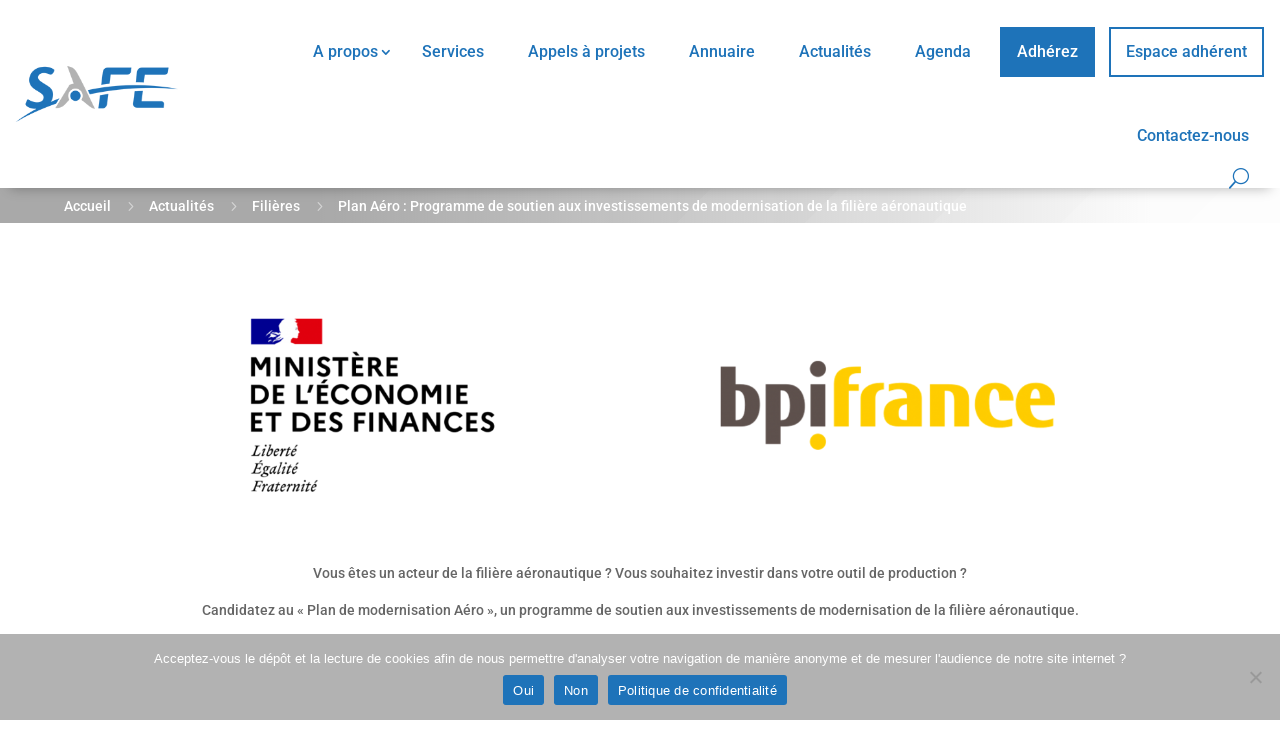

--- FILE ---
content_type: text/html; charset=utf-8
request_url: https://www.google.com/recaptcha/api2/anchor?ar=1&k=6Lfiy_wUAAAAANDm4cvkyLuexqabjJzJqUrz5kBB&co=aHR0cHM6Ly93d3cuc2FmZWNsdXN0ZXIuY29tOjQ0Mw..&hl=en&v=PoyoqOPhxBO7pBk68S4YbpHZ&size=invisible&anchor-ms=20000&execute-ms=30000&cb=mn5ndoqtnsl8
body_size: 48987
content:
<!DOCTYPE HTML><html dir="ltr" lang="en"><head><meta http-equiv="Content-Type" content="text/html; charset=UTF-8">
<meta http-equiv="X-UA-Compatible" content="IE=edge">
<title>reCAPTCHA</title>
<style type="text/css">
/* cyrillic-ext */
@font-face {
  font-family: 'Roboto';
  font-style: normal;
  font-weight: 400;
  font-stretch: 100%;
  src: url(//fonts.gstatic.com/s/roboto/v48/KFO7CnqEu92Fr1ME7kSn66aGLdTylUAMa3GUBHMdazTgWw.woff2) format('woff2');
  unicode-range: U+0460-052F, U+1C80-1C8A, U+20B4, U+2DE0-2DFF, U+A640-A69F, U+FE2E-FE2F;
}
/* cyrillic */
@font-face {
  font-family: 'Roboto';
  font-style: normal;
  font-weight: 400;
  font-stretch: 100%;
  src: url(//fonts.gstatic.com/s/roboto/v48/KFO7CnqEu92Fr1ME7kSn66aGLdTylUAMa3iUBHMdazTgWw.woff2) format('woff2');
  unicode-range: U+0301, U+0400-045F, U+0490-0491, U+04B0-04B1, U+2116;
}
/* greek-ext */
@font-face {
  font-family: 'Roboto';
  font-style: normal;
  font-weight: 400;
  font-stretch: 100%;
  src: url(//fonts.gstatic.com/s/roboto/v48/KFO7CnqEu92Fr1ME7kSn66aGLdTylUAMa3CUBHMdazTgWw.woff2) format('woff2');
  unicode-range: U+1F00-1FFF;
}
/* greek */
@font-face {
  font-family: 'Roboto';
  font-style: normal;
  font-weight: 400;
  font-stretch: 100%;
  src: url(//fonts.gstatic.com/s/roboto/v48/KFO7CnqEu92Fr1ME7kSn66aGLdTylUAMa3-UBHMdazTgWw.woff2) format('woff2');
  unicode-range: U+0370-0377, U+037A-037F, U+0384-038A, U+038C, U+038E-03A1, U+03A3-03FF;
}
/* math */
@font-face {
  font-family: 'Roboto';
  font-style: normal;
  font-weight: 400;
  font-stretch: 100%;
  src: url(//fonts.gstatic.com/s/roboto/v48/KFO7CnqEu92Fr1ME7kSn66aGLdTylUAMawCUBHMdazTgWw.woff2) format('woff2');
  unicode-range: U+0302-0303, U+0305, U+0307-0308, U+0310, U+0312, U+0315, U+031A, U+0326-0327, U+032C, U+032F-0330, U+0332-0333, U+0338, U+033A, U+0346, U+034D, U+0391-03A1, U+03A3-03A9, U+03B1-03C9, U+03D1, U+03D5-03D6, U+03F0-03F1, U+03F4-03F5, U+2016-2017, U+2034-2038, U+203C, U+2040, U+2043, U+2047, U+2050, U+2057, U+205F, U+2070-2071, U+2074-208E, U+2090-209C, U+20D0-20DC, U+20E1, U+20E5-20EF, U+2100-2112, U+2114-2115, U+2117-2121, U+2123-214F, U+2190, U+2192, U+2194-21AE, U+21B0-21E5, U+21F1-21F2, U+21F4-2211, U+2213-2214, U+2216-22FF, U+2308-230B, U+2310, U+2319, U+231C-2321, U+2336-237A, U+237C, U+2395, U+239B-23B7, U+23D0, U+23DC-23E1, U+2474-2475, U+25AF, U+25B3, U+25B7, U+25BD, U+25C1, U+25CA, U+25CC, U+25FB, U+266D-266F, U+27C0-27FF, U+2900-2AFF, U+2B0E-2B11, U+2B30-2B4C, U+2BFE, U+3030, U+FF5B, U+FF5D, U+1D400-1D7FF, U+1EE00-1EEFF;
}
/* symbols */
@font-face {
  font-family: 'Roboto';
  font-style: normal;
  font-weight: 400;
  font-stretch: 100%;
  src: url(//fonts.gstatic.com/s/roboto/v48/KFO7CnqEu92Fr1ME7kSn66aGLdTylUAMaxKUBHMdazTgWw.woff2) format('woff2');
  unicode-range: U+0001-000C, U+000E-001F, U+007F-009F, U+20DD-20E0, U+20E2-20E4, U+2150-218F, U+2190, U+2192, U+2194-2199, U+21AF, U+21E6-21F0, U+21F3, U+2218-2219, U+2299, U+22C4-22C6, U+2300-243F, U+2440-244A, U+2460-24FF, U+25A0-27BF, U+2800-28FF, U+2921-2922, U+2981, U+29BF, U+29EB, U+2B00-2BFF, U+4DC0-4DFF, U+FFF9-FFFB, U+10140-1018E, U+10190-1019C, U+101A0, U+101D0-101FD, U+102E0-102FB, U+10E60-10E7E, U+1D2C0-1D2D3, U+1D2E0-1D37F, U+1F000-1F0FF, U+1F100-1F1AD, U+1F1E6-1F1FF, U+1F30D-1F30F, U+1F315, U+1F31C, U+1F31E, U+1F320-1F32C, U+1F336, U+1F378, U+1F37D, U+1F382, U+1F393-1F39F, U+1F3A7-1F3A8, U+1F3AC-1F3AF, U+1F3C2, U+1F3C4-1F3C6, U+1F3CA-1F3CE, U+1F3D4-1F3E0, U+1F3ED, U+1F3F1-1F3F3, U+1F3F5-1F3F7, U+1F408, U+1F415, U+1F41F, U+1F426, U+1F43F, U+1F441-1F442, U+1F444, U+1F446-1F449, U+1F44C-1F44E, U+1F453, U+1F46A, U+1F47D, U+1F4A3, U+1F4B0, U+1F4B3, U+1F4B9, U+1F4BB, U+1F4BF, U+1F4C8-1F4CB, U+1F4D6, U+1F4DA, U+1F4DF, U+1F4E3-1F4E6, U+1F4EA-1F4ED, U+1F4F7, U+1F4F9-1F4FB, U+1F4FD-1F4FE, U+1F503, U+1F507-1F50B, U+1F50D, U+1F512-1F513, U+1F53E-1F54A, U+1F54F-1F5FA, U+1F610, U+1F650-1F67F, U+1F687, U+1F68D, U+1F691, U+1F694, U+1F698, U+1F6AD, U+1F6B2, U+1F6B9-1F6BA, U+1F6BC, U+1F6C6-1F6CF, U+1F6D3-1F6D7, U+1F6E0-1F6EA, U+1F6F0-1F6F3, U+1F6F7-1F6FC, U+1F700-1F7FF, U+1F800-1F80B, U+1F810-1F847, U+1F850-1F859, U+1F860-1F887, U+1F890-1F8AD, U+1F8B0-1F8BB, U+1F8C0-1F8C1, U+1F900-1F90B, U+1F93B, U+1F946, U+1F984, U+1F996, U+1F9E9, U+1FA00-1FA6F, U+1FA70-1FA7C, U+1FA80-1FA89, U+1FA8F-1FAC6, U+1FACE-1FADC, U+1FADF-1FAE9, U+1FAF0-1FAF8, U+1FB00-1FBFF;
}
/* vietnamese */
@font-face {
  font-family: 'Roboto';
  font-style: normal;
  font-weight: 400;
  font-stretch: 100%;
  src: url(//fonts.gstatic.com/s/roboto/v48/KFO7CnqEu92Fr1ME7kSn66aGLdTylUAMa3OUBHMdazTgWw.woff2) format('woff2');
  unicode-range: U+0102-0103, U+0110-0111, U+0128-0129, U+0168-0169, U+01A0-01A1, U+01AF-01B0, U+0300-0301, U+0303-0304, U+0308-0309, U+0323, U+0329, U+1EA0-1EF9, U+20AB;
}
/* latin-ext */
@font-face {
  font-family: 'Roboto';
  font-style: normal;
  font-weight: 400;
  font-stretch: 100%;
  src: url(//fonts.gstatic.com/s/roboto/v48/KFO7CnqEu92Fr1ME7kSn66aGLdTylUAMa3KUBHMdazTgWw.woff2) format('woff2');
  unicode-range: U+0100-02BA, U+02BD-02C5, U+02C7-02CC, U+02CE-02D7, U+02DD-02FF, U+0304, U+0308, U+0329, U+1D00-1DBF, U+1E00-1E9F, U+1EF2-1EFF, U+2020, U+20A0-20AB, U+20AD-20C0, U+2113, U+2C60-2C7F, U+A720-A7FF;
}
/* latin */
@font-face {
  font-family: 'Roboto';
  font-style: normal;
  font-weight: 400;
  font-stretch: 100%;
  src: url(//fonts.gstatic.com/s/roboto/v48/KFO7CnqEu92Fr1ME7kSn66aGLdTylUAMa3yUBHMdazQ.woff2) format('woff2');
  unicode-range: U+0000-00FF, U+0131, U+0152-0153, U+02BB-02BC, U+02C6, U+02DA, U+02DC, U+0304, U+0308, U+0329, U+2000-206F, U+20AC, U+2122, U+2191, U+2193, U+2212, U+2215, U+FEFF, U+FFFD;
}
/* cyrillic-ext */
@font-face {
  font-family: 'Roboto';
  font-style: normal;
  font-weight: 500;
  font-stretch: 100%;
  src: url(//fonts.gstatic.com/s/roboto/v48/KFO7CnqEu92Fr1ME7kSn66aGLdTylUAMa3GUBHMdazTgWw.woff2) format('woff2');
  unicode-range: U+0460-052F, U+1C80-1C8A, U+20B4, U+2DE0-2DFF, U+A640-A69F, U+FE2E-FE2F;
}
/* cyrillic */
@font-face {
  font-family: 'Roboto';
  font-style: normal;
  font-weight: 500;
  font-stretch: 100%;
  src: url(//fonts.gstatic.com/s/roboto/v48/KFO7CnqEu92Fr1ME7kSn66aGLdTylUAMa3iUBHMdazTgWw.woff2) format('woff2');
  unicode-range: U+0301, U+0400-045F, U+0490-0491, U+04B0-04B1, U+2116;
}
/* greek-ext */
@font-face {
  font-family: 'Roboto';
  font-style: normal;
  font-weight: 500;
  font-stretch: 100%;
  src: url(//fonts.gstatic.com/s/roboto/v48/KFO7CnqEu92Fr1ME7kSn66aGLdTylUAMa3CUBHMdazTgWw.woff2) format('woff2');
  unicode-range: U+1F00-1FFF;
}
/* greek */
@font-face {
  font-family: 'Roboto';
  font-style: normal;
  font-weight: 500;
  font-stretch: 100%;
  src: url(//fonts.gstatic.com/s/roboto/v48/KFO7CnqEu92Fr1ME7kSn66aGLdTylUAMa3-UBHMdazTgWw.woff2) format('woff2');
  unicode-range: U+0370-0377, U+037A-037F, U+0384-038A, U+038C, U+038E-03A1, U+03A3-03FF;
}
/* math */
@font-face {
  font-family: 'Roboto';
  font-style: normal;
  font-weight: 500;
  font-stretch: 100%;
  src: url(//fonts.gstatic.com/s/roboto/v48/KFO7CnqEu92Fr1ME7kSn66aGLdTylUAMawCUBHMdazTgWw.woff2) format('woff2');
  unicode-range: U+0302-0303, U+0305, U+0307-0308, U+0310, U+0312, U+0315, U+031A, U+0326-0327, U+032C, U+032F-0330, U+0332-0333, U+0338, U+033A, U+0346, U+034D, U+0391-03A1, U+03A3-03A9, U+03B1-03C9, U+03D1, U+03D5-03D6, U+03F0-03F1, U+03F4-03F5, U+2016-2017, U+2034-2038, U+203C, U+2040, U+2043, U+2047, U+2050, U+2057, U+205F, U+2070-2071, U+2074-208E, U+2090-209C, U+20D0-20DC, U+20E1, U+20E5-20EF, U+2100-2112, U+2114-2115, U+2117-2121, U+2123-214F, U+2190, U+2192, U+2194-21AE, U+21B0-21E5, U+21F1-21F2, U+21F4-2211, U+2213-2214, U+2216-22FF, U+2308-230B, U+2310, U+2319, U+231C-2321, U+2336-237A, U+237C, U+2395, U+239B-23B7, U+23D0, U+23DC-23E1, U+2474-2475, U+25AF, U+25B3, U+25B7, U+25BD, U+25C1, U+25CA, U+25CC, U+25FB, U+266D-266F, U+27C0-27FF, U+2900-2AFF, U+2B0E-2B11, U+2B30-2B4C, U+2BFE, U+3030, U+FF5B, U+FF5D, U+1D400-1D7FF, U+1EE00-1EEFF;
}
/* symbols */
@font-face {
  font-family: 'Roboto';
  font-style: normal;
  font-weight: 500;
  font-stretch: 100%;
  src: url(//fonts.gstatic.com/s/roboto/v48/KFO7CnqEu92Fr1ME7kSn66aGLdTylUAMaxKUBHMdazTgWw.woff2) format('woff2');
  unicode-range: U+0001-000C, U+000E-001F, U+007F-009F, U+20DD-20E0, U+20E2-20E4, U+2150-218F, U+2190, U+2192, U+2194-2199, U+21AF, U+21E6-21F0, U+21F3, U+2218-2219, U+2299, U+22C4-22C6, U+2300-243F, U+2440-244A, U+2460-24FF, U+25A0-27BF, U+2800-28FF, U+2921-2922, U+2981, U+29BF, U+29EB, U+2B00-2BFF, U+4DC0-4DFF, U+FFF9-FFFB, U+10140-1018E, U+10190-1019C, U+101A0, U+101D0-101FD, U+102E0-102FB, U+10E60-10E7E, U+1D2C0-1D2D3, U+1D2E0-1D37F, U+1F000-1F0FF, U+1F100-1F1AD, U+1F1E6-1F1FF, U+1F30D-1F30F, U+1F315, U+1F31C, U+1F31E, U+1F320-1F32C, U+1F336, U+1F378, U+1F37D, U+1F382, U+1F393-1F39F, U+1F3A7-1F3A8, U+1F3AC-1F3AF, U+1F3C2, U+1F3C4-1F3C6, U+1F3CA-1F3CE, U+1F3D4-1F3E0, U+1F3ED, U+1F3F1-1F3F3, U+1F3F5-1F3F7, U+1F408, U+1F415, U+1F41F, U+1F426, U+1F43F, U+1F441-1F442, U+1F444, U+1F446-1F449, U+1F44C-1F44E, U+1F453, U+1F46A, U+1F47D, U+1F4A3, U+1F4B0, U+1F4B3, U+1F4B9, U+1F4BB, U+1F4BF, U+1F4C8-1F4CB, U+1F4D6, U+1F4DA, U+1F4DF, U+1F4E3-1F4E6, U+1F4EA-1F4ED, U+1F4F7, U+1F4F9-1F4FB, U+1F4FD-1F4FE, U+1F503, U+1F507-1F50B, U+1F50D, U+1F512-1F513, U+1F53E-1F54A, U+1F54F-1F5FA, U+1F610, U+1F650-1F67F, U+1F687, U+1F68D, U+1F691, U+1F694, U+1F698, U+1F6AD, U+1F6B2, U+1F6B9-1F6BA, U+1F6BC, U+1F6C6-1F6CF, U+1F6D3-1F6D7, U+1F6E0-1F6EA, U+1F6F0-1F6F3, U+1F6F7-1F6FC, U+1F700-1F7FF, U+1F800-1F80B, U+1F810-1F847, U+1F850-1F859, U+1F860-1F887, U+1F890-1F8AD, U+1F8B0-1F8BB, U+1F8C0-1F8C1, U+1F900-1F90B, U+1F93B, U+1F946, U+1F984, U+1F996, U+1F9E9, U+1FA00-1FA6F, U+1FA70-1FA7C, U+1FA80-1FA89, U+1FA8F-1FAC6, U+1FACE-1FADC, U+1FADF-1FAE9, U+1FAF0-1FAF8, U+1FB00-1FBFF;
}
/* vietnamese */
@font-face {
  font-family: 'Roboto';
  font-style: normal;
  font-weight: 500;
  font-stretch: 100%;
  src: url(//fonts.gstatic.com/s/roboto/v48/KFO7CnqEu92Fr1ME7kSn66aGLdTylUAMa3OUBHMdazTgWw.woff2) format('woff2');
  unicode-range: U+0102-0103, U+0110-0111, U+0128-0129, U+0168-0169, U+01A0-01A1, U+01AF-01B0, U+0300-0301, U+0303-0304, U+0308-0309, U+0323, U+0329, U+1EA0-1EF9, U+20AB;
}
/* latin-ext */
@font-face {
  font-family: 'Roboto';
  font-style: normal;
  font-weight: 500;
  font-stretch: 100%;
  src: url(//fonts.gstatic.com/s/roboto/v48/KFO7CnqEu92Fr1ME7kSn66aGLdTylUAMa3KUBHMdazTgWw.woff2) format('woff2');
  unicode-range: U+0100-02BA, U+02BD-02C5, U+02C7-02CC, U+02CE-02D7, U+02DD-02FF, U+0304, U+0308, U+0329, U+1D00-1DBF, U+1E00-1E9F, U+1EF2-1EFF, U+2020, U+20A0-20AB, U+20AD-20C0, U+2113, U+2C60-2C7F, U+A720-A7FF;
}
/* latin */
@font-face {
  font-family: 'Roboto';
  font-style: normal;
  font-weight: 500;
  font-stretch: 100%;
  src: url(//fonts.gstatic.com/s/roboto/v48/KFO7CnqEu92Fr1ME7kSn66aGLdTylUAMa3yUBHMdazQ.woff2) format('woff2');
  unicode-range: U+0000-00FF, U+0131, U+0152-0153, U+02BB-02BC, U+02C6, U+02DA, U+02DC, U+0304, U+0308, U+0329, U+2000-206F, U+20AC, U+2122, U+2191, U+2193, U+2212, U+2215, U+FEFF, U+FFFD;
}
/* cyrillic-ext */
@font-face {
  font-family: 'Roboto';
  font-style: normal;
  font-weight: 900;
  font-stretch: 100%;
  src: url(//fonts.gstatic.com/s/roboto/v48/KFO7CnqEu92Fr1ME7kSn66aGLdTylUAMa3GUBHMdazTgWw.woff2) format('woff2');
  unicode-range: U+0460-052F, U+1C80-1C8A, U+20B4, U+2DE0-2DFF, U+A640-A69F, U+FE2E-FE2F;
}
/* cyrillic */
@font-face {
  font-family: 'Roboto';
  font-style: normal;
  font-weight: 900;
  font-stretch: 100%;
  src: url(//fonts.gstatic.com/s/roboto/v48/KFO7CnqEu92Fr1ME7kSn66aGLdTylUAMa3iUBHMdazTgWw.woff2) format('woff2');
  unicode-range: U+0301, U+0400-045F, U+0490-0491, U+04B0-04B1, U+2116;
}
/* greek-ext */
@font-face {
  font-family: 'Roboto';
  font-style: normal;
  font-weight: 900;
  font-stretch: 100%;
  src: url(//fonts.gstatic.com/s/roboto/v48/KFO7CnqEu92Fr1ME7kSn66aGLdTylUAMa3CUBHMdazTgWw.woff2) format('woff2');
  unicode-range: U+1F00-1FFF;
}
/* greek */
@font-face {
  font-family: 'Roboto';
  font-style: normal;
  font-weight: 900;
  font-stretch: 100%;
  src: url(//fonts.gstatic.com/s/roboto/v48/KFO7CnqEu92Fr1ME7kSn66aGLdTylUAMa3-UBHMdazTgWw.woff2) format('woff2');
  unicode-range: U+0370-0377, U+037A-037F, U+0384-038A, U+038C, U+038E-03A1, U+03A3-03FF;
}
/* math */
@font-face {
  font-family: 'Roboto';
  font-style: normal;
  font-weight: 900;
  font-stretch: 100%;
  src: url(//fonts.gstatic.com/s/roboto/v48/KFO7CnqEu92Fr1ME7kSn66aGLdTylUAMawCUBHMdazTgWw.woff2) format('woff2');
  unicode-range: U+0302-0303, U+0305, U+0307-0308, U+0310, U+0312, U+0315, U+031A, U+0326-0327, U+032C, U+032F-0330, U+0332-0333, U+0338, U+033A, U+0346, U+034D, U+0391-03A1, U+03A3-03A9, U+03B1-03C9, U+03D1, U+03D5-03D6, U+03F0-03F1, U+03F4-03F5, U+2016-2017, U+2034-2038, U+203C, U+2040, U+2043, U+2047, U+2050, U+2057, U+205F, U+2070-2071, U+2074-208E, U+2090-209C, U+20D0-20DC, U+20E1, U+20E5-20EF, U+2100-2112, U+2114-2115, U+2117-2121, U+2123-214F, U+2190, U+2192, U+2194-21AE, U+21B0-21E5, U+21F1-21F2, U+21F4-2211, U+2213-2214, U+2216-22FF, U+2308-230B, U+2310, U+2319, U+231C-2321, U+2336-237A, U+237C, U+2395, U+239B-23B7, U+23D0, U+23DC-23E1, U+2474-2475, U+25AF, U+25B3, U+25B7, U+25BD, U+25C1, U+25CA, U+25CC, U+25FB, U+266D-266F, U+27C0-27FF, U+2900-2AFF, U+2B0E-2B11, U+2B30-2B4C, U+2BFE, U+3030, U+FF5B, U+FF5D, U+1D400-1D7FF, U+1EE00-1EEFF;
}
/* symbols */
@font-face {
  font-family: 'Roboto';
  font-style: normal;
  font-weight: 900;
  font-stretch: 100%;
  src: url(//fonts.gstatic.com/s/roboto/v48/KFO7CnqEu92Fr1ME7kSn66aGLdTylUAMaxKUBHMdazTgWw.woff2) format('woff2');
  unicode-range: U+0001-000C, U+000E-001F, U+007F-009F, U+20DD-20E0, U+20E2-20E4, U+2150-218F, U+2190, U+2192, U+2194-2199, U+21AF, U+21E6-21F0, U+21F3, U+2218-2219, U+2299, U+22C4-22C6, U+2300-243F, U+2440-244A, U+2460-24FF, U+25A0-27BF, U+2800-28FF, U+2921-2922, U+2981, U+29BF, U+29EB, U+2B00-2BFF, U+4DC0-4DFF, U+FFF9-FFFB, U+10140-1018E, U+10190-1019C, U+101A0, U+101D0-101FD, U+102E0-102FB, U+10E60-10E7E, U+1D2C0-1D2D3, U+1D2E0-1D37F, U+1F000-1F0FF, U+1F100-1F1AD, U+1F1E6-1F1FF, U+1F30D-1F30F, U+1F315, U+1F31C, U+1F31E, U+1F320-1F32C, U+1F336, U+1F378, U+1F37D, U+1F382, U+1F393-1F39F, U+1F3A7-1F3A8, U+1F3AC-1F3AF, U+1F3C2, U+1F3C4-1F3C6, U+1F3CA-1F3CE, U+1F3D4-1F3E0, U+1F3ED, U+1F3F1-1F3F3, U+1F3F5-1F3F7, U+1F408, U+1F415, U+1F41F, U+1F426, U+1F43F, U+1F441-1F442, U+1F444, U+1F446-1F449, U+1F44C-1F44E, U+1F453, U+1F46A, U+1F47D, U+1F4A3, U+1F4B0, U+1F4B3, U+1F4B9, U+1F4BB, U+1F4BF, U+1F4C8-1F4CB, U+1F4D6, U+1F4DA, U+1F4DF, U+1F4E3-1F4E6, U+1F4EA-1F4ED, U+1F4F7, U+1F4F9-1F4FB, U+1F4FD-1F4FE, U+1F503, U+1F507-1F50B, U+1F50D, U+1F512-1F513, U+1F53E-1F54A, U+1F54F-1F5FA, U+1F610, U+1F650-1F67F, U+1F687, U+1F68D, U+1F691, U+1F694, U+1F698, U+1F6AD, U+1F6B2, U+1F6B9-1F6BA, U+1F6BC, U+1F6C6-1F6CF, U+1F6D3-1F6D7, U+1F6E0-1F6EA, U+1F6F0-1F6F3, U+1F6F7-1F6FC, U+1F700-1F7FF, U+1F800-1F80B, U+1F810-1F847, U+1F850-1F859, U+1F860-1F887, U+1F890-1F8AD, U+1F8B0-1F8BB, U+1F8C0-1F8C1, U+1F900-1F90B, U+1F93B, U+1F946, U+1F984, U+1F996, U+1F9E9, U+1FA00-1FA6F, U+1FA70-1FA7C, U+1FA80-1FA89, U+1FA8F-1FAC6, U+1FACE-1FADC, U+1FADF-1FAE9, U+1FAF0-1FAF8, U+1FB00-1FBFF;
}
/* vietnamese */
@font-face {
  font-family: 'Roboto';
  font-style: normal;
  font-weight: 900;
  font-stretch: 100%;
  src: url(//fonts.gstatic.com/s/roboto/v48/KFO7CnqEu92Fr1ME7kSn66aGLdTylUAMa3OUBHMdazTgWw.woff2) format('woff2');
  unicode-range: U+0102-0103, U+0110-0111, U+0128-0129, U+0168-0169, U+01A0-01A1, U+01AF-01B0, U+0300-0301, U+0303-0304, U+0308-0309, U+0323, U+0329, U+1EA0-1EF9, U+20AB;
}
/* latin-ext */
@font-face {
  font-family: 'Roboto';
  font-style: normal;
  font-weight: 900;
  font-stretch: 100%;
  src: url(//fonts.gstatic.com/s/roboto/v48/KFO7CnqEu92Fr1ME7kSn66aGLdTylUAMa3KUBHMdazTgWw.woff2) format('woff2');
  unicode-range: U+0100-02BA, U+02BD-02C5, U+02C7-02CC, U+02CE-02D7, U+02DD-02FF, U+0304, U+0308, U+0329, U+1D00-1DBF, U+1E00-1E9F, U+1EF2-1EFF, U+2020, U+20A0-20AB, U+20AD-20C0, U+2113, U+2C60-2C7F, U+A720-A7FF;
}
/* latin */
@font-face {
  font-family: 'Roboto';
  font-style: normal;
  font-weight: 900;
  font-stretch: 100%;
  src: url(//fonts.gstatic.com/s/roboto/v48/KFO7CnqEu92Fr1ME7kSn66aGLdTylUAMa3yUBHMdazQ.woff2) format('woff2');
  unicode-range: U+0000-00FF, U+0131, U+0152-0153, U+02BB-02BC, U+02C6, U+02DA, U+02DC, U+0304, U+0308, U+0329, U+2000-206F, U+20AC, U+2122, U+2191, U+2193, U+2212, U+2215, U+FEFF, U+FFFD;
}

</style>
<link rel="stylesheet" type="text/css" href="https://www.gstatic.com/recaptcha/releases/PoyoqOPhxBO7pBk68S4YbpHZ/styles__ltr.css">
<script nonce="aaDBmwA5nS-Is3SjK4Wa8Q" type="text/javascript">window['__recaptcha_api'] = 'https://www.google.com/recaptcha/api2/';</script>
<script type="text/javascript" src="https://www.gstatic.com/recaptcha/releases/PoyoqOPhxBO7pBk68S4YbpHZ/recaptcha__en.js" nonce="aaDBmwA5nS-Is3SjK4Wa8Q">
      
    </script></head>
<body><div id="rc-anchor-alert" class="rc-anchor-alert"></div>
<input type="hidden" id="recaptcha-token" value="[base64]">
<script type="text/javascript" nonce="aaDBmwA5nS-Is3SjK4Wa8Q">
      recaptcha.anchor.Main.init("[\x22ainput\x22,[\x22bgdata\x22,\x22\x22,\[base64]/[base64]/[base64]/KE4oMTI0LHYsdi5HKSxMWihsLHYpKTpOKDEyNCx2LGwpLFYpLHYpLFQpKSxGKDE3MSx2KX0scjc9ZnVuY3Rpb24obCl7cmV0dXJuIGx9LEM9ZnVuY3Rpb24obCxWLHYpe04odixsLFYpLFZbYWtdPTI3OTZ9LG49ZnVuY3Rpb24obCxWKXtWLlg9KChWLlg/[base64]/[base64]/[base64]/[base64]/[base64]/[base64]/[base64]/[base64]/[base64]/[base64]/[base64]\\u003d\x22,\[base64]\\u003d\\u003d\x22,\x22woDCgcKCQmtpw6LCik9uwrsDO8OzTRkAeBYqbMKuw5vDlcO1wpTCisOqw4FxwoRScjHDpMKTUVvCjz55wq97fcKjwozCj8KLw6zDnsOsw4AJwpUfw7nDjcKhN8KswrjDj0xqdn7CnsOOw4BYw4k2wqsewq/CuBsSXhRlEFxDTMOWEcOIZMKnwpvCv8KsacOCw5hPwptnw70QNhvCujEkTwvCtDjCrcKDw57CmG1HVMODw7nCm8Kfb8O3w6XCmk94w7DCvH4Zw4xdBcK5BU7CrWVGfcOSPsKZJ8Kww60/[base64]/CocKQw5jDihXDqsKHw4zCrjBaw4Z7esOWBCFqcsOIUsOGw7/[base64]/w57DhMKfw47Ci8OdO8KYRQfCnlDDhcOOwqLCp8O1w63CsMKXA8OAw7k3XkB/NVDDiMOTKcOAwr1yw6YKw4PDtsKOw6crwp7DmcKVdsOuw4Bhw4g9C8OwdCTCu3/Cq39Xw6TCn8KTDCvCuGsJPkzCi8KKYsOuwq1Ew6PDm8OZOiRoI8OZNndGVsOsXnzDoixJw4HCs2dVwqTCihvCgS4FwrQKwrvDpcO2wqrClBMuUsOkQcKbYSNFUgrDqg7ChMKcwqHDpD1Qw6jDk8K8O8KrKcOGYsK3wqnCj2rDrMOaw49Kw7t3wpnCjQ/[base64]/CpUIZwpkrwrvDtFQawpNkw6bCoMONRw/[base64]/[base64]/[base64]/DiRBSw5RQHHfCucKIw77CuAMTJsOiZsKVcTohPh/DvMKlw43DnMK6wrIJw5LDgMKQEmUTwozDrDnCscObwqR7GcKawqXCrcOYES/[base64]/[base64]/[base64]/DkF/[base64]/Dsil/KMOFFcK1QBTDq0/Dp8OrN8K9wpvDm8O0EMKgRsKRNAgiw6otwp3CiCETaMOwwrQ5wpHCncKVMzHDj8ONw6tOK37DhxBZwrHDugnDtMO6LsO9L8KcacO9IRfDp20ZEsKBZMOLwpjDqWpRacKewodrGiLCnsObwpTCg8OvFlYzwr3Cq07CpwMWw6ARw797wprCtxVtw6ADwolgw7/CjMKkwp5aUSpRIVcoXSfCv27CjsKHwp5Lw7cWE8OOwrM8QC5LwoZYw5XDkcK0wrpZHmDDuMOqDMOFTsK7w5vDm8OVRG3CtgEnY8KIaMOIwo/[base64]/[base64]/[base64]/XDwxQ8KowprCr8KLwrjCu1/[base64]/GMKNJ8ODwphsV8OlwrwVwqwEfsO0w54LIxHDtsKNwrQ4w5thHsKaGsKLwrLCtsOJVBt3WQnCjCjCtgXDucK7fsODwp7CosOcHlEGHh/[base64]/w6rCgGHCncOcwrnCggTCpsOrwpQNSMKPPBnCtMO5UsKfbMK2wqrCkXTCiMK7cMOQL0gpw6LDncKZw4tYLsKtw4PCnT7DoMKUZ8K+w5l8wq7CgsO3worCoAcqw6Qmw67DucOEIMKWw5TDvMKobMOAay5vwroawqFBw67Cix/[base64]/Cu8KLwpnDtcKAwoDCii86D8O3Ez/DjTBZw4nCtcO7bMOiw6TCuh7ClsKewrJZIsK5woHDg8OMSwpPY8Kmw5vCnEBba1pEwo/DisKYwpBLIhnClcOsw7/[base64]/w4llwr4Sw7IswqrDtMKUw5HCsWTDgH1vIsOYUFZrfVDDl2VXwqzCqxXCrsOSMR4gw7UdHkJCw73Cv8OsLGjClk8jecOrMcOdIsKyasOawrNowrnCogkDIU/DsCrDqV/[base64]/[base64]/w4dcwqLDtcKlbilod8OHK8O4wqFvXsOBw7dWEUxgw6zCmA4lSMOCUMK+OMOIwooLfcK3w4nCmB5RKyMEBcKmKMKzwqJTGRPCq2F7GsK+wrbDjHjDhBlSwoXDmwDClcKkw6rDojIKW15zO8OHwq09KsKWw6jDm8O7wprDnD8Sw41/[base64]/CisOcw6scwq1/OhrCqGACdcOlw7bDtUzDtMOBJsKjN8OSw4xew6vCghrDjlkFVsKgccKYOlEgQcKXe8O7w4E7DsOqBWfDrsKwwpDDicKIS0/[base64]/DqwxAAx9EwpEmVWx8LMK3wrrDtiAzaE0VwofDqsKvIwkHJHgqw6nDhMKpw6/CgcOiwoIwwqDDkcOZwp16QsKmw6bCucK5wobCog11w57Ci8OdXMOtB8OHw7/[base64]/CoyrCk8Ogw5QIwolYwrkuY8O+wqXCkmdywpwEOnwzw7fDqUzCmzl3w74Pw4vCh0bCtyHDlMOIw4NAB8OIwqzCkS4uHMO0w6APw5BHesKFaMKcw7FJcB1fw7svwow4aSFGw79Sw5V/wr10w6oTNUA1Gy9Dw59bDhY0BsOOWVvDgFlVJHdCw6lIQsK9VnjDh3XDp3pLd2zCnsKnwqB6TlvCl1XCi2DDgsO8HMOoVsOywplnB8KeOMOXw7I5wofDliNWwpAoQcO0wp3DlcOcYsO4VcO4YFTChsOEWcOkw6c9w4wWEz4HUcKewpDCqmrDmj/DkAzDsMKkwrE2wopWwp/CtVJPChp/[base64]/DssKXw7IKT8O1FUXDuQPDjsOXw5vCtH/[base64]/[base64]/[base64]/CuUUKwoYhOwHDqsOQwoHCuEpKwqdFwpDCoHPDnRBmw5rDqzzDg8Kgw5AxZMKTwqHDr0rCgG/DicKLwqIEbUY7w7UkwrMNWcOOK8O0wrzChSrCj3/CnMKjRgZvd8KzwoTCi8O6w7rDg8KcPRQ8ZBjDrQfDlcKzT1cufMO+ecOGwoHDj8KUbsODw403UMOPwpBZGsKUw7HDoxshw4jDv8KWTMOYw6cxw5N8w4fCiMOnccK/[base64]/DncOOYcKrw5Iqw6xiJsKqwpDDkSXDsDlkw6B0csOtfsKMw4LDi3BdwqIrdTvChMK2w43Do1nDvMOHw7hIw6EwDUzChk8fcxnCvkXCpsK2I8O0LMKRwr7CqsOgwpBMN8Kfw4F0SRfDhMO/H1DDvidrF2bDqsOEw4/CrsOxwrNkwrjCmsKBw6EOw71uwrMZw5nCu39uw4sDwoAqw68TfcKqU8KBcMKnw7c8GsK/w6V4VMOGw40awpBRwqMbw7TDgcONNMO6w47CihUSwoBZw5EEGB95w7/DhMK9wr/DuzvCjMO0OMKQwpkBKMKbwpRzQkTCpsOXwoPCgjjCkMKALMKsw67DuUrCtcKgwqMXwrfClT10Yi0LVMOYwqFGwqnCisOgK8Omw5XCn8Olw6TCqcOKKngdMMKNEcKFcxskPEDCsDRRwpwLd1PDnsKnNcOTVMKCw6cFwrDCoRtiw5/ClcKNacOkMhnDk8KpwqRwRQXClMKJTmx+wogLd8ObwqYLw47Cn1nCpAnCh0bDscOpOMKIw6HDrz7DlsK5wrHDh01oNMKYBsK8w4fDg2vDlsKkZMOFw4TCgMKjO21fwo/CgkTDshrCrWlgWMO9cnRvMMKnw5fCvcK+PX7Cpx7DthPCtMO6w5tewpl4X8OEw7LDlMOzw5YnwqZHD8OPDmx6wqcJL0HCnsOPcMOrwoTCoyQRR1nClAvDtcK3w5HCv8OPwo/DsSk6w5bDtkTClcOsw5ESwr7DsTxKV8KkK8Kzw7rCgsK/LA/CkVhWw5DCsMKQwqldwp3DiXrCksKMRxJGKgs5K2kwW8Ogw7PCrVxXNsKlw4orBsOAb0rDscOVwoDCmMO4wr1HGyAJDnZvfBd1ZcO/[base64]/Dk3ssfBHCtsOSwoA2f8O7w5/CicOiwrBWN3fDoGEfP1oeG8OeNHAce3LCtsO5ZBZaRXJmw7XCosOdwofCi8KhWHMQZMKgwqg+wpQxw5/DjsKuEw7DoBNSZ8ODdhLCpsKqBSTDi8O9LsKtw6N4woDDshDDnV3Cs0HCjXXCv17CpsK6DDQkw7ZewrQrN8KeVcKsOB5UOyHDnzHDkiTDkXfDoXDDtcKWwoBNwp/CgcKwHnDDuC/[base64]/[base64]/Dh8OBJMK8w70dTMOzw6TCscOow6HCqMOEKMOkwqDDgcOFQhMYbCpvO1ckwoYXbU9IKn8kDsKdL8OuYG7DlcOvNSAyw5bDhh/DusKHMMOeKcOJwq7CrEMJXTMOw7RrHcKMw7EIG8O7w7nDgEjDoHUdwqvDsXp1wqxzd2Qfw63Cg8KpGV7DmcK9T8OtQcK5XMOow4PCtSfDp8KfOsK9MWrDqH/Dn8Ogw53DtD03ZMKLwrRPKC0RUU3CmFYTTcOjw7x0wpclYW7Cgj/Cmigfw4p7w7PDuMKQwpvCusORfX5jwr9EY8KkOAsIUDbDlTkeT1Vbw40OOl9PVBNNPGgQNDc8w50nJlPChcObUsOOwpnDvxXDssOgLcOXdnM8wrLDnMKESCUEwpYIRcKjwrXCuTHDnsKoZSrCkMOKw5zDvMOBwoIOw57DmMKbSlQIwp/CjWLCpVjCgDwvFBgFaV48w7/Ch8K2wpUqwrXDsMKKYX3CvsKZYA7CpljCnDDDs31Rw6I1w6rChBduw6fDsDVgAnnCrgAtQ1XDlh9/w6HCtcOBG8OSwo7DqcK4M8K3KcKiw557wolIwpHCijLCjhsfw4zCvAZdwqrCnzHDhcKsFcKnZTNEX8O7Phsuwo/CoMO2w5JcYcKGX2LCtBfDizDDj8KzLVV3XcOMw6XCtC/ChsKlwrHDtWlhekHCqMOnwrLCsMOxwoHCvSdGwpTDpMOQwqxWwqYuw4AQPnEIw6zDtcKjByvCgMO6aRPDjHXDjMOuZ0VtwoE3wotBw4h/w5bDlQNWw70HIcO5w7U6wqTDjgxwQ8OPwrrDjsOKHMOCdCJPcys5cgvCtMOgTcO7M8Kpw6Q/[base64]/DkmxtBMK6WMOvD8OWw7MkKzV9w5Z1RzgRWMOzSG0KBMKDbmIiw77Cnxs9OxZKBsOywp0UfnzCocOjB8ObwqnDqzIJdMOUwow5cMKkGRlQwoJtbTDDicOJacOnwpfDkn/DiCgOwr1bRcKxwo3CpWxmZcOewoRKJsOTw5Z2w6rCnsOEOX/Ci8KsZFLDs2g5w54rHsKfaMOTLcKDwrRww4zDqi55w68Uw6Fdw4E5wrtRBcKKOFxewrpiwrxcNijCicK0w7DCqiU4w4kbU8OBw5HDgMKNUixzw7HCmmXCjjnDt8KbVBs2wpXCtnM2w4jCgClsGGvDncOZwrgVwq3DnMOTwrV6wr5eXsKKwoXCtm3DgMOewq/Co8O3wp5Ow40LDjjDnxM5wpVhw5BlFCnChiIXI8O1DjoYVHTDucKnw6LCsnzCtMOPwqFBGcKvKsKPwosVwqzDssKFa8Ksw7YSw5YAw6tHanLDryBewqA4w5IywpTDr8OmKMORwpDDiDYGwrQ1W8Kien7CsyhlwqEYHUNZw7XCq1JSW8K8XsOdesKNNcOTNx3CoC/Cn8OiFcKhfxLCvHHDnsOpOMOxw6BMZsKoS8Krw7XCkcOSwqlMQsOgwqbDjyPCscK0woHDnMK1MWAoaSHDnm/Dpg4vDcKKXC/[base64]/[base64]/[base64]/DiQ0YKMOEU8OATcOcw5/CrcOxcB3Dm0NNGxjDncO1YMOdfEIJT8KsAF7DrcKDNcKiwqnDscOkE8KrwrHDv2zDs3XCvlnCrsKOw4LDlsK1YFooXChKXTjDh8Oww4XCnsOXwoTDtcO0HcKELRkxGk0ow48CfcOGcTjDg8KSw5oYw6vDgQMGwp/CssOsw4vCij7CisK7w6LDjsO1wppkwpRhOsKvwqbDisKdH8OuNsO4wpvDo8OgJn3CvzTCsmHCtcOJw7tTJEZcL8OFwqEpAMKgwrHDvsOgairDt8O7CsOBwrjCmMKWScKsFRgDewbCkcOyXcKLX0dbw73Cpyk/HMOvDU9qwrjDh8O2W2TDnMKDwo9gZMKgN8Kxw5VvwrQwPsOxw5csbwtgSF4udkbDkMK1IsKBbEbCq8KsccKYQiJewoXDucOiHsKAVw3Dr8Oaw7s8D8Kyw5l+w4QQbDdjccOOUkjCvyDCpcOHH8OfDyfCmcOcwpB/wpwZwq/[base64]/Dg3/DmcONwoETAmrChHvDm8OeYXDDoVowEUBywqtdVMKTw7PCgcK3ecObBGdpR1diwoFKw6LDpsO8YkM3RsOpw65Ow7cabDYAJ0/CrMKjdFVMRF3DnMO6w5nDhmnCoMOzUB1aQyHDq8O8NzbCv8O2w5LDvATDoSIAJsKvwoxfwpnDoQQEw7HDnBJBC8O+w4tZw4New4pHBMOAdMKYH8KyVcK2wrdZwropw7BTWcOnZsK7AsOpw4zDiMKmwrfDgUNOw6/[base64]/[base64]/CscOsw4zDncKdwoczTX4Ow752wrbDjcO5w7UPwqsVwo/[base64]/CvcOaw6LDocO5woXCnFjDmcK/dsODEsKXwpTChcO6w4jChMKvw7HCpMKTwoBZSggSw4vDuFXCrwJnZsKCcsKTwrHCu8Ojw6kYwrLCk8Oaw5kvHXRdUiNewqIQw4bDtsOZP8KMFwLCu8KzwrXDpsOfPMObV8OvGsKMRsO/fxfDglvCvC/Dng7Cr8O/ZALDkXXDlcK7wpIawpLDjz5/wq/Ds8O8X8KuSGRjC3kow4A1bcKAwrjDjX5/MMKIwoINw7cjCVHCslxFRWU7EBDCk3pKRCXDoDbDu3BMw4TCl0tsw4/DtcK6bXoPwpPCnMKtwpttw5Zhw6ZUccO5wq7CiCzDhB3CgFRFwq7Dv1jDlMK/wrYXwqY9asKCwqjCnsOjwrpswoMpw5DDhS3CsDBgYz3Cs8Olw5HDh8KbHcKWw4PDjSXDnsOSRcOfHmkpwpbCm8OOAnkVQcKkQB8ewr0Cwo4nwp5KTMOUDw3DssKZw79JU8KDQmp1w7Miw4HCuAJgYsOyJ1bCrMKlEn/[base64]/w4NKNEbCqMOow7vCn8OGbH7Cui/[base64]/[base64]/[base64]/DiA3DrUXDvHBsC3BMwp3DgHsEPkrDtEDCk8OKXDMmw7ZaEwkibcKGWcOAIlnCvkzDh8O3w7EBwqNUcUZ3w6U8w5HClQ3CrlJCHMOWISU+woRXVsKIMsK3wrbCpWgQwr9lwprCnFjDjTXDo8O5N1vDswbCrHkQw5IqWh/Dn8KQwp00DcOKw7zCiFfCtl7Cmi59WsObUMOybsODOytwHlVBw6AzwqzDu1EINcKDw6zDjMKIwptNX8OOMcOUw7Ysw7BhU8OcwpPCnlXDnTnDtsO/RFjDqsKYKcOsw7HCjUoaRGLCrx/DocO9w4dFZcO3P8K/w6xKw6BbNl/CscOkYsKkJBwFwqfDgkkZw4pcczvDnx5gwrlMwq1rwoQuYifDnzDCicOywqXCscOlw4zCvmPCs8OvwpFFw5pnw5QyVsK8fMKTeMKXc33Cp8OMw57CkQ7Ct8K9wpwfw4/CrS3DlsK0wr3Dv8O4wrvCgcKgdsOKN8O5WxQtwromw5RtT3/CpU/CoE/CncOjwp4qW8OsE04MwpUWK8KTH0oqw7jChsOEw4XDhsKLw7sjGsOpwqXDiz7Ck8OJYMK3bC7CscO6LDzCi8Kvwrp/[base64]/DvsOjcybDicOZw6nCrsKERRoWwr/CiwIWJw0Kw4bCncOSwqPCmntlHV3Dih3DgMK9AMKEJGJjw4vDjMKnTMK2wp1pw7lrwqnDklTCrGdAJgjDqMOdfcKIw4Jtw7DDkSDCgEA9wpXCikbClsOsfWQQEC5ESEDCkHdewpzClEnDq8OYwqnDoUjDncKlOcKuwpHDmsOTZcOXdjbCqnZxJ8OFRh/DssOOYsOfTcKuw5vDmcOLwqMNwpTCu1jCpDR7WUtCN27Dj1/Di8O4csOiw4bCjsKUwpXChMOMwptfW3oyJV4FZnclTcO2worCmSPDqHkZwqNPw6bDm8Kzw74jwq3DrsKpKgYfw6dSX8Kpf3/[base64]/CkMOpw7DDqBXDn8OHw4rCnUwCLx7CssOBw7Jmc8Ovw5Fcw6PCpnZEw4B7dnpuHsOEwrNWwq7CucK/[base64]/wolAw43DoRjDv8ORaMKQwofCrsKTwq87CALDgCBEwo8wwr90wp50w4haC8KPEzXCncOTw7fCssKLbkhXwqZPYBNZwpvDmiHDgUgXZsKIAVnCtSjDi8KEwoPCqgAvw4rCicKxw50SPsKHwpHDiB7DuHPCmEMNwoDDmTDDm3UzXsO8AMKzw4jDi2fCmDfCh8Knwo4+wpl/CcO6wpg6w7YkQsK6wqcLSsOSBFtFM8OBHcKhfQNaw5c5wqnCp8KowphrwrXDoBfDmB9QRQHCiHvDtMKgw6s4wq/DljzCpBE5woHCncKlw6XCtFw5woPCvWPClMK1RMOsw5nDusKHw6XDqGE3wo5zwpPCrMOUOcK4wq/DqxgSEihdZ8K3wr9uHDYiwqwGaMKZw4XCvMOpBSnDucOPHMK6ecKZFWkxwpHCtcKWR3LCrcKvfV7CkMKSfcKUwpYIYCDDgMKFwoDDi8KOYsKiw7ATw6hSKDI9IXZKw6DCnsOuTWpDBsKqw5vCmMOqwoBqwoTDv0dqP8Kuw4dQLxjCkcKpw5DDrU7DlR/[base64]/[base64]/[base64]/wpkXw57Dm8KBO8K7ZhfCoVfCnxXDjjfDvcOUw47CvMKGwpVSMcOhDBAZXmEBMhfCsHLClynCrlvDlSM1DsK+FsKmwo7CgBHDgXnDj8OZYiHDisOvBcOiwpHCgMKYbcO+H8KCw5geMWsGw6XDrWPCmMKVw7/[base64]/a8O0CcK/w5zDq8KFw7YQV8KBY8KAw7PDmsKWwp3CnyoLDsKGDRNAP8Kyw5chZsKeCcKww5/[base64]/wrM2IgIpw4l0wqjCnsKowq7CoyXDqcKnUEDCn8Ocw5TDrhklw6JMw65nTMKbwoA/w6HDvFkHBXkcwqrDjBbDoWQOwrF0wpXCscKcD8KtwrINw6dIQsOKw6Ajwpwzw4fDpXzCusKiw79hNwhhw55pNQ/Dq1jDjRF7Ahprw5JNAXB0wqYVA8O0XcKjwqjDhGnDnMK4wq/[base64]/CksKtD8O4XMOOP2JAw7QBLMOmwrpnw4TDlU3CssK6ZMK3wr3CnzzDilvCkcKBJlhzwqE4axTDqWDChhPDusOrMHUwwpXDmGbDrsORw5fDu8K/FQk3bMOJwrDCiTzDl8KnL3hWw58CwoPChV7DsQQ+BcOnw73CrsOXPkfDmcKhQzPDrcOoTSXClcOMR1fDgWY6KsKWR8OLwoLCv8OcwpTCrk/DnsKGwplyUMO6wolswpTClX7CkjDDgMKfPgfCvxvCusOKL1XCssO1w7fCpmBlIMO4dhzDicKJXsOqe8Kpw4kNwp93wpTCrMK+wofCqcKPwoU/w4nCiMO3wrXDsXbDtF9zPyRMSTtYw41/[base64]/Cn2FMwrnCjsKfwph2wqbCoW/DucK0asOYw6ZIwrXCkA/CkEVRTw/CnMKHw713QEfDpmLDhcK+YnHDtCMlMDHDtCjDhMOOw4AZRTNLBsOkw4bCpTBhwqzChMOlw4Uawr9aw40hwp4HHsKewp/[base64]/DpMKGwqHDsXPCpMO1w5XDg8OTKMKrPgNKBcOGQkBmMVs4w4N+w4HDlA7CnWDDusOjGxjCuw/CkMOdEMK8wpPCocO/[base64]/[base64]/[base64]/CrsO9KsK0w57DsEwdTSPDqhcawqFiw5zDixfDgxAKwrzDjcKcwowBw7TCmUQBKMOXLUNdwrF7GcK2Ug7CssKtWiTDlUFiwrxEWsK9D8K3w7Z6U8OdcgDDmglRwp4vw65reg1SS8KUbsKBw4pAesKDH8OUZlUzwpvDuB7Dq8K7wpJTCkMidlU7w7rDi8Kyw6/[base64]/XMKrYcO0Mj0pwqHDosKPwp/[base64]/w7nCtMKMwp0FBMKFw4rDozInNcKFw609QjYXacOQw4gRNzZpw4o/wowyw57DucKXw640w58iw6zDh3lTXsOmw5nCjcKzwoHDiFXCp8OyL2gCw7EHGMK+w7NpCl3Cv13Cm2VewrDCoHrCoA/Cq8KoH8O0wqd6w7HChgzCpT7DrcK6CnPDoMOQQMOAw6TDvVdoKl/CscOTfXLCiFpHw7nDhMKYUj7DmcOmwqUSwpNaOsK/E8O0YWXCmS/CuTNVw4oBT3fCu8Kfw6jCnMOjw53Ch8OXw50jwpVowpnCs8KMwp/CnMKvwrMDw7PCoD/[base64]/DjRzCtsOvbsKfw53DuwvDgituAVHDqlQ2UC7DlDTCrBXDlwnDr8OAw6FBw5nDlcO4wo4vwrsHemlgw5QBG8OfUsOEAcKSwpEmw6M/w5TCtzfCscKsb8Khw6/CoMOaw6F/XE/CsCfCqcOdwrjDvT83Qw9gwqJTJsKCw7wjcsO9wrRKwrpPYMOcKzhzwpTDr8KpdMO9w65PQh3CgV7CrB/CvCwMWB/DtSrDisOQdm4Hw4lDwrTChkt4VDoPFsOaHDvClsOZbcOZwqxMR8Ozw6R3w6PDlsOow4wjw44fw68lecOLw71oP2fDiyNew5U7w7/CnMOoJT4dacOmNQ7DnnTCsydqADYcwr0jwoTCmFjDuAXDv2FewrLCnHLDm1BgwpQuwpzClQzDmcK5w6AKUEgGOcOGw5LCp8O4wrbDiMOZwpfCt289bMOcw49Ww7bDgsKIAlp6wp3DqU8eZsK4w6TCgMOGOcO3w7QzNsOxE8Koajd8w7cEJMOQw4DDsC/CgsO0RQIhRRA8w4HCpD5WwqrDsTBwc8KGwq5YYsKRw5zDhHnDjMOZwo3Dmmt7bALDuMKmE3HDsHFFCTXDhsOewqvDscOwwqPCihjCsMK9JjLCksKIwrg/w4vDvj1CwpgGMcK/[base64]/CvEzCqMKkVlTDkcOUw6ceaTrCvcO5NcOtL8OEw5/CqcKiPQ3DumDDpcKYw58Tw4lhw41hI10fE0RCworCgkPDhCs9Ey1ew4xwZzQSQsOlPWwKwrQyCX0OwrQ8KMKHXsK+IzPDojvCicK+wrjDrRrCpsOXMk93Q0LCjMK3w5zDh8KKZMOTAMO8w6/Cr0XDisK8IGDCvcKEK8Oswr3CmMO9bQDDngnDv2bCosO6d8OwTsOzSMO1w40BDcOpw6XCqcO/[base64]/Dh8KJw4oxw6IbTcKQw5fCskAUWG0Fw4UVWcKjwrPCgMKvw6V3wpvClcOAfMONworCjcO/SHnCmMKnwqY+w4lsw4lecmo9woFWEH4FN8K5WFPDr1UgH102w7nDhcKFUcOOQcOww40nw4pqw4LCt8K/wr/ClcOSJyjDmEzDqQ1uVgvCpsOLwp4Vbht5w73ChH1fwonCgcKNasOawrQzwrJ0w7h6wpNLw5/DumLCsk/DoSLDuEDClzZ1e8OhBMKINGvDti3ClCQlJ8KYwoHCgcK9w7A3b8OgLcOjwpDCmsKSBHLDmsOGwpI1wr5aw7zCjcOwcWbCj8KkLcOUw5XDh8KIwqAuw6EPIRrDtsKiV27Dmj/DvkAVRmZ+JcOGw5LCqUgVAFbDr8KGHMOUJ8O8BQI1D2IIFRPCpGzDksOww7DCqcKLwrlLwqLDlwfCiQfCuRLCrcKVw6/CqsOQwodswq9xLRR7Tm4Mw6rDuUXCoBzCiSnDo8KWLA8/b1R5w5gkwrd7D8KawoN4SELCo8KHwpXCssKWZ8OHZ8Kow6/[base64]/[base64]/w6zDkcK7wrl2w5/CnkVrdMK2w4ldWB7DtcKYasOPwrvCtsOJVMOJY8K/wq5WUU4rwpDDlwMGUsOowoXCsSIST8KwwrRjwpUADilKwpFrGhMNwqcvwqAdVFhPwpDDo8O+wrUQwqcvLFzDvMKZHC7Dn8ONDsOMwpjDuBA8QsKIwoFqwq0yw4xTwr8EAk/[base64]/[base64]/CvcKCNhLDusOlw43ChRIyZsOOwqQDTGgSfcOWwoDDiBbDjykbwoxZSMKkVR5rwp7DuMO3Z1wnTyjCuMKTNVbCpivCoMKxNsOHRUkSwqxtcMK7woXCtjNgDsKoJcKQbXrCgcOyw4l/wpLCmyTDl8KUwq9EcgAawpDCtcKowogyw7B5aMKKUxlKwqjDucK8BBDDvjbCsSJjbcOKwoVCTMOgA3RNw7jCnxhSZcOoZMO8w6PChMOQTMKGw7HDj27CkcKbVGMYLyQ/[base64]/CuQDClMKBw5bDgcKGwow1wrpMc0VIw5/CpwtFV8K9w6LClcOsGcOow5LCkcKLwohKEH9kEMKuDMKbwodDH8ODO8OFKsKuw5PDuHLCv27Co8K0wpbCnsKcwoFSY8OQwqDDrkZTBi7DmC0mwqFqwpA6wqTDkXLCl8Obwp7CoU96w7nChcKoJnzDicOVwowHwq/DriUrw402wo9cwqlRwovCncKresOtw79pw4Z4Q8K8X8OWTS3ClHnDh8ODS8KncMKSwrRSw6hKHsOmw7gvw4pcw4otWMKew7HCncO/WFYLw6AQwqDCnsKEM8OMw53CtsKNwp1NwpfDi8K5w6TDpMOyFgM/[base64]/[base64]/L8KgWcOHMzDCkBLDvGd8w5HCt25QVUzDvsOqBsK2wpZuwp4eK8OSwp/DksOlOiHCvnRww7/DrmrDmmV/w7cHw4LCjAw7QwdlwoPDnXkSwr7DuMKVwoEuwpMUwpPCrsK+dHcPVybCmFR8acKELsK4SQnCocOjXQlaw7/[base64]/[base64]\\u003d\x22],null,[\x22conf\x22,null,\x226Lfiy_wUAAAAANDm4cvkyLuexqabjJzJqUrz5kBB\x22,0,null,null,null,1,[21,125,63,73,95,87,41,43,42,83,102,105,109,121],[1017145,652],0,null,null,null,null,0,null,0,null,700,1,null,0,\[base64]/76lBhnEnQkZnOKMAhk\\u003d\x22,0,0,null,null,1,null,0,0,null,null,null,0],\x22https://www.safecluster.com:443\x22,null,[3,1,1],null,null,null,1,3600,[\x22https://www.google.com/intl/en/policies/privacy/\x22,\x22https://www.google.com/intl/en/policies/terms/\x22],\x22Ioja9Bl+S17IGCN0yoekrc8A950PoNli2WQP/PduH5A\\u003d\x22,1,0,null,1,1768760492590,0,0,[114,25,14],null,[142,47,145],\x22RC-sRnc7pgXrDWcSA\x22,null,null,null,null,null,\x220dAFcWeA4GxWcxWkh6cQ6J3CgP6l0d9obk06d6yHxiJ1-iVm4SNc_oxjIZV_LFIYK6l24B5oeYP_tgn48U2PwnkIeYnprtA52Tbg\x22,1768843292416]");
    </script></body></html>

--- FILE ---
content_type: text/css; charset=utf-8
request_url: https://www.safecluster.com/wp-content/et-cache/global/et-divi-customizer-global.min.css?ver=1768559530
body_size: 2585
content:
body,.et_pb_column_1_2 .et_quote_content blockquote cite,.et_pb_column_1_2 .et_link_content a.et_link_main_url,.et_pb_column_1_3 .et_quote_content blockquote cite,.et_pb_column_3_8 .et_quote_content blockquote cite,.et_pb_column_1_4 .et_quote_content blockquote cite,.et_pb_blog_grid .et_quote_content blockquote cite,.et_pb_column_1_3 .et_link_content a.et_link_main_url,.et_pb_column_3_8 .et_link_content a.et_link_main_url,.et_pb_column_1_4 .et_link_content a.et_link_main_url,.et_pb_blog_grid .et_link_content a.et_link_main_url,body .et_pb_bg_layout_light .et_pb_post p,body .et_pb_bg_layout_dark .et_pb_post p{font-size:14px}.et_pb_slide_content,.et_pb_best_value{font-size:15px}#et_search_icon:hover,.mobile_menu_bar:before,.mobile_menu_bar:after,.et_toggle_slide_menu:after,.et-social-icon a:hover,.et_pb_sum,.et_pb_pricing li a,.et_pb_pricing_table_button,.et_overlay:before,.entry-summary p.price ins,.et_pb_member_social_links a:hover,.et_pb_widget li a:hover,.et_pb_filterable_portfolio .et_pb_portfolio_filters li a.active,.et_pb_filterable_portfolio .et_pb_portofolio_pagination ul li a.active,.et_pb_gallery .et_pb_gallery_pagination ul li a.active,.wp-pagenavi span.current,.wp-pagenavi a:hover,.nav-single a,.tagged_as a,.posted_in a{color:#1e73b9}.et_pb_contact_submit,.et_password_protected_form .et_submit_button,.et_pb_bg_layout_light .et_pb_newsletter_button,.comment-reply-link,.form-submit .et_pb_button,.et_pb_bg_layout_light .et_pb_promo_button,.et_pb_bg_layout_light .et_pb_more_button,.et_pb_contact p input[type="checkbox"]:checked+label i:before,.et_pb_bg_layout_light.et_pb_module.et_pb_button{color:#1e73b9}.footer-widget h4{color:#1e73b9}.et-search-form,.nav li ul,.et_mobile_menu,.footer-widget li:before,.et_pb_pricing li:before,blockquote{border-color:#1e73b9}.et_pb_counter_amount,.et_pb_featured_table .et_pb_pricing_heading,.et_quote_content,.et_link_content,.et_audio_content,.et_pb_post_slider.et_pb_bg_layout_dark,.et_slide_in_menu_container,.et_pb_contact p input[type="radio"]:checked+label i:before{background-color:#1e73b9}.container,.et_pb_row,.et_pb_slider .et_pb_container,.et_pb_fullwidth_section .et_pb_title_container,.et_pb_fullwidth_section .et_pb_title_featured_container,.et_pb_fullwidth_header:not(.et_pb_fullscreen) .et_pb_fullwidth_header_container{max-width:1200px}.et_boxed_layout #page-container,.et_boxed_layout.et_non_fixed_nav.et_transparent_nav #page-container #top-header,.et_boxed_layout.et_non_fixed_nav.et_transparent_nav #page-container #main-header,.et_fixed_nav.et_boxed_layout #page-container #top-header,.et_fixed_nav.et_boxed_layout #page-container #main-header,.et_boxed_layout #page-container .container,.et_boxed_layout #page-container .et_pb_row{max-width:1360px}a{color:#1e73b9}.et_secondary_nav_enabled #page-container #top-header{background-color:#1e73b9!important}#et-secondary-nav li ul{background-color:#1e73b9}#top-menu li a{font-size:15px}body.et_vertical_nav .container.et_search_form_container .et-search-form input{font-size:15px!important}#top-menu li a,.et_search_form_container input{letter-spacing:-1px}.et_search_form_container input::-moz-placeholder{letter-spacing:-1px}.et_search_form_container input::-webkit-input-placeholder{letter-spacing:-1px}.et_search_form_container input:-ms-input-placeholder{letter-spacing:-1px}#main-footer .footer-widget h4,#main-footer .widget_block h1,#main-footer .widget_block h2,#main-footer .widget_block h3,#main-footer .widget_block h4,#main-footer .widget_block h5,#main-footer .widget_block h6{color:#1e73b9}.footer-widget li:before{border-color:#1e73b9}.footer-widget .et_pb_widget div,.footer-widget .et_pb_widget ul,.footer-widget .et_pb_widget ol,.footer-widget .et_pb_widget label{line-height:1.7em}.bottom-nav,.bottom-nav a,.bottom-nav li.current-menu-item a{color:#ffffff}#et-footer-nav .bottom-nav li.current-menu-item a{color:#ffffff}#footer-bottom{background-color:#00385b}#footer-info,#footer-info a{color:#ffffff}#footer-bottom .et-social-icon a{font-size:26px}#footer-bottom .et-social-icon a{color:#ffffff}body .et_pb_bg_layout_light.et_pb_button:hover,body .et_pb_bg_layout_light .et_pb_button:hover,body .et_pb_button:hover{border-radius:0px}@media only screen and (min-width:981px){.et_header_style_left #et-top-navigation,.et_header_style_split #et-top-navigation{padding:38px 0 0 0}.et_header_style_left #et-top-navigation nav>ul>li>a,.et_header_style_split #et-top-navigation nav>ul>li>a{padding-bottom:38px}.et_header_style_split .centered-inline-logo-wrap{width:76px;margin:-76px 0}.et_header_style_split .centered-inline-logo-wrap #logo{max-height:76px}.et_pb_svg_logo.et_header_style_split .centered-inline-logo-wrap #logo{height:76px}.et_header_style_centered #top-menu>li>a{padding-bottom:14px}.et_header_style_slide #et-top-navigation,.et_header_style_fullscreen #et-top-navigation{padding:29px 0 29px 0!important}.et_header_style_centered #main-header .logo_container{height:76px}#logo{max-height:80%}.et_pb_svg_logo #logo{height:80%}.et_header_style_centered.et_hide_primary_logo #main-header:not(.et-fixed-header) .logo_container,.et_header_style_centered.et_hide_fixed_logo #main-header.et-fixed-header .logo_container{height:13.68px}.et_header_style_left .et-fixed-header #et-top-navigation,.et_header_style_split .et-fixed-header #et-top-navigation{padding:25px 0 0 0}.et_header_style_left .et-fixed-header #et-top-navigation nav>ul>li>a,.et_header_style_split .et-fixed-header #et-top-navigation nav>ul>li>a{padding-bottom:25px}.et_header_style_centered header#main-header.et-fixed-header .logo_container{height:50px}.et_header_style_split #main-header.et-fixed-header .centered-inline-logo-wrap{width:50px;margin:-50px 0}.et_header_style_split .et-fixed-header .centered-inline-logo-wrap #logo{max-height:50px}.et_pb_svg_logo.et_header_style_split .et-fixed-header .centered-inline-logo-wrap #logo{height:50px}.et_header_style_slide .et-fixed-header #et-top-navigation,.et_header_style_fullscreen .et-fixed-header #et-top-navigation{padding:16px 0 16px 0!important}}@media only screen and (min-width:1500px){.et_pb_row{padding:30px 0}.et_pb_section{padding:60px 0}.single.et_pb_pagebuilder_layout.et_full_width_page .et_post_meta_wrapper{padding-top:90px}.et_pb_fullwidth_section{padding:0}}	h1,h2,h3,h4,h5,h6{font-family:'ITC',Helvetica,Arial,Lucida,sans-serif}body,input,textarea,select{font-family:'Roboto',Helvetica,Arial,Lucida,sans-serif}body{visibility:hidden;opacity:0;transition:opacity 0.5s ease-in-out}body.loaded{visibility:visible;opacity:1}.introduction a{background:#1e73b9;padding:0px 3px}.et_pb_menu_0_tb_header.et_pb_menu ul li.adherez.current-menu-item a{color:#FFFFFF!important}.et_pb_sticky_placeholder{opacity:0!important}@media (min-width:768px){.tribe-events-meta-group{width:100%}}.et_pb_menu__search input{color:#FFF!important;text-align:center}.wpsl-direction-wrap,.wpsl-directions{display:none}.type-project{margin:10px 0}.mfp-close{border-radius:50px;border:2px solid #888888!important;margin:10px;padding:0px!important}dt{float:left;margin: 5px 5px 0 0!important}dd{margin:5px 0 0 0!important}.tribe-events-start-date-label{margin-top:0!important}a.tribe-events-gcal,a.tribe-events-ical{margin-top:0!important}.tribe-events-cal-links{margin-bottom:5px!important}.tribe-events-widget-events-list__view-more{display:none}@media only screen and (min-width:980px){.no-bureau{display:none!important}}@media only screen and (max-width:1080px){.et_pb_menu ul li a{letter-spacing:0px!important}}#mobile_menu1 .menu-item-has-children>a{background-color:transparent;position:relative}#mobile_menu1 .menu-item-has-children>a:after{font-family:'ETmodules';text-align:center;speak:none;font-weight:normal;font-variant:normal;text-transform:none;-webkit-font-smoothing:antialiased;position:absolute}#mobile_menu1 .menu-item-has-children>a:after{font-size:16px;content:'\4c';top:13px;right:10px}#mobile_menu1 .menu-item-has-children.visible>a:after{content:'\4d'}#mobile_menu1 ul.sub-menu{display:none!important;visibility:hidden!important;transition:all 1.5s ease-in-out}#mobile_menu1 .visible>ul.sub-menu{display:block!important;visibility:visible!important}#projets-safe .categorie-les-projets-partenaires,#projets-safe .categorie-les-partenaires,#projets-safe .categorie-les-projets-safe-en-cours,#les-partenaires .categorie-les-projets-partenaires,#les-partenaires .categorie-les-projets-safe,#projets-partenaires .categorie-les-projets-safe-en-cours,#projets-partenaires .categorie-les-projets-safe,#projets-partenaires .categorie-les-partenaires,#projets-partenaires .categorie-les-projets-safe-en-cours{display:none}#projets-safe .et_pb_post,#les-partenaires .et_pb_post,#projets-partenaires .et_pb_post{margin-bottom:15px}#projets-safe h2,#les-partenaires h2,#projets-partenaires h2{margin-bottom:-13px}#bloc-news article{margin:10px 0!important}#bloc-news .post-meta,#bloc-news .entry-title{margin:0;padding:0}#bloc-news .more-link{margin:-5px 0 0 0;padding:0}.btn-cookie{color:#fff}.gf_progressbar_percentage.percentbar_blue{background:#003366!important}.gfield_required{color:#003366!important}.gform_wrapper.gravity-theme .ginput_complex input,.gform_wrapper.gravity-theme .gfield input,.gform_wrapper.gravity-theme .gfield select,.gform_wrapper.gravity-theme .gfield textarea{background:#eee!important;border-radius:10px;border:1px solid #ddd}.gform_wrapper.gravity-theme .gfield .ginput_container_fileupload input{border-radius:0px;background:#fff!important;border:0px solid #ddd}.gform_wrapper.gravity-theme .gform_footer input,.gform_wrapper.gravity-theme .gform_page_footer input{background:#003366!important;color:#FFF;text-transform:uppercase;font-weight:bold;font-size:18px;padding:10px 30px;border-radius:10px;border:2px solid #003366;cursor:pointer}.gform_wrapper.gravity-theme .gform_page_footer input:hover{background:#FFF!important;color:#003366}.bleu,.vert,.rose{color:#fff!important;padding:10px!important;border-radius:10px}.vert legend,.bleu legend,.rose legend{color:#fff!important;padding:10px!important;margin:20px -10px 0 -10px!important;border-radius:10px}.bleu,.bleu legend{background:#003366!important}.rose,.rose legend{background:#da1d52!important}.vert,.vert legend{background:#9cc011!important}.gris{padding:18px!important;margin:-8px}.gris,.gris legend{background:#eee!important}.gform_wrapper.gravity-theme .gris input{background:#fff!important}.gform_wrapper.gravity-theme .ginput_total{color:#003366;padding:10px;font-size:16px;font-weight:bold}